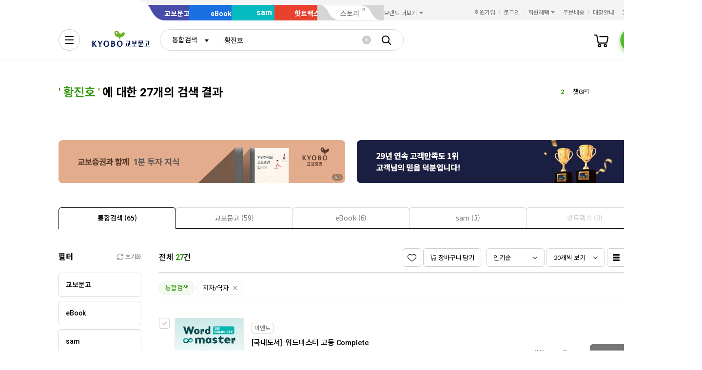

--- FILE ---
content_type: application/javascript
request_url: https://search.kyobobook.co.kr/srp/api/v1/search/autocomplete/rise?callback=searchAutoRise&sex=0&age=0&gubun=P&_=1769006333128
body_size: 559
content:
searchAutoRise({"data":{"returnCode":1,"totalSize":50,"realSize":10,"errorMessage":null,"resultDocuments":[{"diff":"0","reg_DATE":"2026. 01. 21. 23:00","keywords":"수능특강","dq_ID":"P_0_0_1_26012123","rank":"1"},{"diff":"1","reg_DATE":"2026. 01. 21. 23:00","keywords":"챗GPT","dq_ID":"P_0_0_2_26012123","rank":"2"},{"diff":"-1","reg_DATE":"2026. 01. 21. 23:00","keywords":"스위트","dq_ID":"P_0_0_3_26012123","rank":"3"},{"diff":"0","reg_DATE":"2026. 01. 21. 23:00","keywords":"괴테는","dq_ID":"P_0_0_4_26012123","rank":"4"},{"diff":"1","reg_DATE":"2026. 01. 21. 23:00","keywords":"SWEET","dq_ID":"P_0_0_5_26012123","rank":"5"},{"diff":"2","reg_DATE":"2026. 01. 21. 23:00","keywords":"슈카","dq_ID":"P_0_0_6_26012123","rank":"6"},{"diff":"-2","reg_DATE":"2026. 01. 21. 23:00","keywords":"안녕이라","dq_ID":"P_0_0_7_26012123","rank":"7"},{"diff":"8","reg_DATE":"2026. 01. 21. 23:00","keywords":"ETF","dq_ID":"P_0_0_8_26012123","rank":"8"},{"diff":"2","reg_DATE":"2026. 01. 21. 23:00","keywords":"괴테","dq_ID":"P_0_0_9_26012123","rank":"9"},{"diff":"-1","reg_DATE":"2026. 01. 21. 23:00","keywords":"박곰희","dq_ID":"P_0_0_10_26012123","rank":"10"}]},"resultCode":"200","resultMessage":"Search Success","detailMessage":"자동완성 급등검색어 검색 결과를 가져왔습니다."});

--- FILE ---
content_type: application/javascript;charset=UTF-8
request_url: https://issuer.eigene.io/guid?callback=jsonp_0fk9drft34s1z71
body_size: 121
content:
/**/jsonp_0fk9drft34s1z71({"EG_GUID":"af27e9bf-b3b7-4399-b8c3-3390a2eaf1d4"});